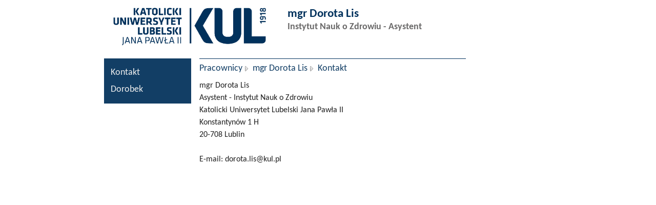

--- FILE ---
content_type: text/html; charset=UTF-8
request_url: https://pracownik.kul.pl/dorota.lis
body_size: 832
content:
<!DOCTYPE html PUBLIC "-//W3C//DTD XHTML 1.0 Strict//EN" "http://www.w3.org/TR/xhtml1/DTD/xhtml1-strict.dtd">
<html xmlns="http://www.w3.org/1999/xhtml" xml:lang="pl" lang="pl">
<head>
	<meta http-equiv="Content-Type" content="text/html; charset=utf-8" />
	<title>mgr Dorota Lis - Kontakt</title>
	<meta name="description" content="" />
	<meta name="keywords" content="" />
	<link href="/tpl/kul/css/site1.css" media="screen,projection" rel="stylesheet" type="text/css" />
	<link href="/tpl/kul/css/ql3.css" media="screen,projection" rel="stylesheet" type="text/css" />
	<link href="/tpl/kul/css/print.css" media="print" rel="stylesheet" type="text/css" />
</head>
<body>

<div id="container">
	<div id="header">
		<div class="container">
			<h1><a href="http://www.kul.pl" accesskey="1">
				<img src="/tpl/kul/img/logo.png" alt="Katolicki Uniwersytet Lubelski Jana Pawła II" />
			</a></h1>
			<div class="userinfo">
				<h2>mgr Dorota Lis</h2>
				<h3>Instytut Nauk o Zdrowiu - Asystent</h3>
			</div>
		</div> <!-- .container -->
	</div> <!-- #header -->

	<hr />

	<div id="page">
		<div id="pageWrapper">
			<div id="pageWrapper2">
				<div id="sidebar">
				    <div class="contextMenu"><div class="wraper"><ul><li><a href="/dorota.lis/kontakt">Kontakt</a></li><li><a href="/dorota.lis/dorobek">Dorobek</a></li></ul></div></div>
				    <div class="lngswitch">
					<a href="/dorota.lis/contact"><img src="/tpl/kul/img/icon.english.gif" alt="English Version"  style="display: none" /></a>
				    </div>
				</div> <!-- #sidebar -->

				<div id="content">
					<div id="breadcrumbs">
						<p><a class="top" href="/">Pracownicy</a> <a href="/dorota.lis">mgr Dorota Lis</a> <strong>Kontakt</strong></p>
					</div>
					<div class="worker">
<!--						<h1>mgr Dorota Lis</h1>
						<h2>Kontakt</h2>-->
						    
						<div class="text">
						    mgr Dorota Lis<br />
Asystent - Instytut Nauk o Zdrowiu<br />
Katolicki Uniwersytet Lubelski Jana Pawła II<br />
Konstantynów 1 H<br />
20-708 Lublin<br />
<br />
E-mail: dorota.lis<span style="display: none">_anti_spam</span>@kul.pl<br />

						</div><!-- .text -->
					</div><!-- .worker -->
				</div> <!-- #content -->

			</div> <!-- #pageWrapper2 -->
		</div> <!-- #pageWrapper -->
	</div> <!-- #page -->
	<hr />

<!--	<div id="footer">
		<div class="wrapper">
			<div class="container">
				<p class="copyright">
					<strong><a href="http://www.kul.pl">Katolicki Uniwersytet Lubelski Jana Pawła II</a></strong>
				</p>
			</div>
		</div>
	</div> --> <!-- #footer -->
</div><!-- #container -->

</body>
</html>

--- FILE ---
content_type: text/css
request_url: https://pracownik.kul.pl/tpl/kul/css/site1.css
body_size: 5529
content:
@font-face {
    font-family: Carlito;
    src: url("fonts/Carlito-Regular.ttf");
    font-style:normal;
    font-weight:normal;
}
@font-face {
    font-family: Carlito;
    src: url("fonts/Carlito-Italic.ttf");
    font-style:italic;
    font-weight:normal;
}
@font-face {
    font-family: Carlito;
    src: url("fonts/Carlito-Bold.ttf");
    font-style:normal;
    font-weight:bold;
}
@font-face {
    font-family: Carlito;
    src: url("fonts/Carlito-BoldItalic.ttf");
    font-style:italic;
    font-weight:bold;
}

html { height:100%; }
body { margin:0; padding:0; font: 85% Carlito; min-height:100%; }
#container { min-height:100%; }
textarea, input, select { font: 100% Carlito;  }


h1, h2, h3, p, form { margin: 0; padding: 0; }
ul { margin:0; padding:0 0 0 .5em; }
a img { border:none; }
a { text-decoration: none; }
a:hover { text-decoration: underline; }

img { display:block; }

p.read-more { margin-top: 6px; height: 14px; }
p.back-link { margin: 23px 15px; height: 14px; }
a.rollover { height: 14px; overflow: hidden; float: left; }
a.rollover img { display: block; }
a.rollover:hover { display: block; } /* IE6 sie lepiej od tego czuje */
a.rollover:hover img { margin-top: -14px; }



/* accessibility */
#quick-navigation, .accessibility, hr {position:absolute; top:0; left:-666em; margin-left:-666em; overflow:hidden;}

/* header */
#header { }
#header .container { position: relative; margin: 0 auto; max-width: 900px; }
#header h1 { padding: 0 0 0 16px; display:inline-block; float:left; }
/*#header h1 a { display:block; width: 100%; height: 100%; text-indent:-666em; background:url(../img/header.logo.png) -17px 0 no-repeat; }*/
#header h2 { color:#00315C; font-size:1.7em; }
#header h3 { color:#6A6969; font-size:1.3em; }
#header h3 a { color:#6A6969; }
#header h3 a:hover { text-decoration:none; }
#header .userinfo { display:inline-block; padding-top:1em; padding-left:2em; max-width: 515px; }
#header h2 em { display:block; width:100%; height:100%; text-indent:-666em; background:url('../img/header.h2.em.jpg') 0 0 no-repeat; }
#header div.navigation { position:absolute; top:0; right:63px; padding-right:3px; background:#3f3836 url('../img/header-navigation.gif') no-repeat 100% 100%; font:11px Tahoma, Arial, Helvetica, sans-serif;}
#header div.navigation ul {padding:5px 12px 7px; background:#393330 url('../img/header-navigation.ul.gif') no-repeat 0 100%; list-style:none;}
#header div.navigation li {display:inline; padding:0 0 0 10px; background:url('../img/header-navigation.li.gif') no-repeat 0 50%;}
#header div.navigation li:first-child,
#header div.navigation li.first-child {padding:0; background:none;}
#header div.navigation li a {text-decoration:none; color:#9b9a9a;}
#header div.navigation li a:hover {color:#f18f4e; }
#header div.navigation li a strong {color:#fff;}
#header div.navigation li a:hover strong {color:#f18f4e; }
#header form.search { position:absolute; top:34px; left:685px; width:215px;}
#header form.search fieldset { border:0; padding: 0; margin: 0; }
#header form.search input.text { float:left; border:1px solid #dbcead; font-size:1.1em; margin-right:3px; padding:3px 4px; width:130px; height: 1.2em; background:#fff; color:#797464; }
#header form.search a { float:left; margin-right:3px; }
#header form.search input.button { float:left; }
#header p.bip { position: absolute; top: 6px; right: 28px; }

/* menu */
#menu { width: 100%; height: 66px; position: relative; }
#menu .bg { position: absolute; top: 0; left: 50%; width: 50%; height: 100%; background:url('../img/menu.bg.jpg') repeat-x 420px 0; }
#menu .container { margin: 0 auto; position: relative; width: 877px; height:66px; padding: 0 0 0 23px; background: url('../img/menu.container.jpg') 23px 0 no-repeat; }
#menu ul.main { overflow:hidden; padding: 0 0 0 159px; width: 695px; list-style: none;}
#menu ul.main li { float:left;}
#menu ul.main li a { float:left; height:34px; text-indent:-666em;}
#menu ul.main li a:hover, #menu ul.main li a:hover {background-position:0 -34px;}
#menu ul.main #menu-uczelnia a { width:109px; background-image: url('../img/menu-uczelnia.a.png'); }
#menu ul.main #menu-studia a { width:94px; background-image: url('../img/menu-studia.a.png'); }
#menu ul.main #menu-biblioteka a { width:132px; background-image: url('../img/menu-biblioteka.a.png'); }
#menu ul.main #menu-rekrutacja a { width:119px; background-image: url('../img/menu-rekrutacja.a.png'); }
#menu ul.main #menu-kultura a { width:90px; background-image: url('../img/menu-kultura.a.png'); }
#menu ul.main #menu-absolwent a { width:114px; background-image: url('../img/menu-absolwent.a.png'); }
#menu ul.secondary {overflow:hidden; padding-left:207px; width:360px; color:#95907f;}
#menu ul.secondary li { display:inline;}
#menu ul.secondary li a { float:left; height:20px; text-indent:-666em; margin:0 14px; display:inline; background-repeat: no-repeat; }
#menu ul.secondary li a:hover { background-position:0 -20px;}
#menu ul.secondary #menu-kul a { width:55px; background-image: url('../img/menu-kul.a.gif'); }
#menu ul.secondary #menu-rekrut a { width:60px; background-image: url('../img/menu-rekrut.a.gif'); }
#menu ul.secondary #menu-ksiegarnie a { width:78px; background-image: url('../img/menu-ksiegarnie.a.gif'); }
#menu div.language { position:absolute; top: 12px; left: 52px; }
#menu div.language img { float:left; margin-right:3px; }
#menu div.language a { color:#95907f; text-decoration: underline; }

/* content */

#page { padding: 14px 0 0 0; clear: both; }
#pageWrapper { margin: 0 auto; max-width: 875px; padding:0; }
#pageWrapper2 { }
#pageWrapper2:after { display: block; content: ".";  height: 0; clear: both; visibility: hidden; }


#breadcrumbs { padding: 8px 0 0 0; margin: 0 0 11px 0; color: #ed1c24; font-size: 1.3em; border-top:1px solid #00315C; }
#breadcrumbs p { }
#breadcrumbs a { color: #123E65; padding: 0 16px 0 0; margin:0; background:url('../img/arrow.right.png') no-repeat 100% 50%; }
#breadcrumbs strong { color: #123E65; font-weight: normal; }

#body { background: url(../img/content.body.gif) 506px 0 repeat-y; font-family: Arial, sans-serif; overflow: auto; width: 100%; padding: 0 0 35px 0; color: #363635; }
#body div.sideRt { width: 177px; padding: 0 12px 9px 10px; float: right; line-height: 16px; color: #6a6969; }
#body div.sideRt div.text { width: 170px; padding: 0 0 0 4px; }
#body div.sideRt img.logo { display: block; margin: 10px auto; }
#content #body div.newsList { width: 483px; padding: 0 0 0 6px; }

#content div.twoCols2 { background: url(../img/content.body.gif) 506px 0 repeat-y; font-family: Arial, sans-serif; overflow: auto; width: 100%; padding: 0 0 35px 0; color: #363635; }
#content div.twoCols2 div.sideRt { width: 177px; padding: 0 12px 9px 10px; float: right; line-height: 16px; color: #6a6969; }
#content div.twoCols2 div.sideRt div.text { width: 170px; padding: 0 0 0 4px; }
#content div.twoCols2 div.sideRt img.logo { display: block; margin: 10px auto; }
#content div.twoCols2 div.newsList { width: 483px; padding: 0 0 0 6px; }
#content div.contentText { }
#content div.contentText { padding: 0 0 25px 0; }
#content div.contentText h3 { font: bold 200%/100% Georgia, "Times New Roman", Times, serif; color: #cbb48e; text-transform: uppercase; }
#content div.contentText div.text { width: 645px; margin: 20px 0 0 3px; font: 120%/160% Georgia, "Times New Roman", Times, serif; }
#content div.contentText div.text p { margin: 1em 0; }
#content div.contentText p.read-more { width: 645px; }
#content div.contentText p.read-more a { float: right; }

#content { display:inline-block; padding: 0 0 0 16px; max-width: 706px; }
#content h2.header { background-color: #bcac8d; width: 100%; }
#content div.newsList { width: 640px; padding: 0 0 35px 3px; }
#content div.newsList h3 { margin: 0; padding: 0 0 7px 0; }
#content div.newsList div.mainNews h4 { margin: 0; font: 36px Tahoma, Arial, sans-serif; line-height: 35px; color: #ceb589; text-transform: uppercase; }
#content div.newsList div.mainNews div.text { font-size: 1.1em; color: #6a6969; line-height: 15px; }
#content div.newsList div.mainNews div.text a { color: #6a6969 }
#content div.newsList div.mainNews div.text a:hover { text-decoration: none }
#content div.newsList div.mainNews div.text p { margin: 6px 0 }
#content div.newsList div.mainNews div.text p.intro { font-size: 1.25em; color: #282828; font-weight: bold; line-height: 16px; }
#content div.newsList div.mainNews div.text p.intro a { color: #282828; }
#content div.newsList ul.archive { margin: 11px 0 13px 0; padding: 0; list-style: none; background: url(../img/dots3.gif) 0 100% repeat-x }
#content div.newsList ul.archive li { padding: 5px 0 5px 0; background: url(../img/dots3.gif) repeat-x }
#content div.newsList ul.archive li a { padding: 0 0 0 11px; background: url(../img/bullet.gif) 0 5px no-repeat; color: #a68d62; font-size: 1.2em; font-weight: bold; }
#content div.newsList ul.archive li a:hover { text-decoration: none; color: #282828; }
#content div.newsList p.read-more { padding: 0 0 0 4px; }
#content div.newsList p.read-more a { float: right; }
#content div.news { padding-bottom: 25px; }
#content div.news p.intro { margin: 7px 0 14px 0; font: 200%/105% Georgia, "Times New Roman", Times, serif; }
#content div.news div.list { position: relative; width: 100%; }
#content div.news div.list h3 { height: 18px; padding: 3px 0 2px 0; margin: 0 0 19px 0; background: url(../img/dots5.gif) repeat-x; }
#content div.news div.list p.lastUpdate { position: absolute; top: 0; right: 50px; line-height: 23px; color: #707070;  }
#content div.news div.list p.lastUpdate strong { color: #a68d62; font-weight: normal; }
#content div.news div.list { }
#content div.news div.list div.newsItem { width: 604px; margin: 13px 0 0 26px; padding: 0 0 15px 16px; background: url(../img/dots3.gif) 0 100% repeat-x; }
#content div.news div.list div.newsItem:after { display: block; content: ".";  height: 0; clear: both; visibility: hidden; }
#content div.news div.list div.newsItem h4 { margin: 0 0 2px -16px; padding: 0 0 0 16px; font-size: 140%; color: #a68d62; background: url(../img/bullet2.gif) 0 2px no-repeat; }
#content div.news div.list div.newsItem h4 a { color: #a68d62; }
#content div.news div.list div.newsItem h4 span.cat { color: #c5c3c3; }
#content div.news div.list div.newsItem div.text { font: 120%/140% Georgia, "Times New Roman", Times, serif; }
#content div.news div.list div.newsItem a.more { color: #a68d62; font-weight: bold; }
#content div.news div.list div.newsItem a.photo { float: left; padding: 4px 0 0 0; margin: 4px 9px 0 0; background: url(../img/news.photo.1.gif) no-repeat; }
#content div.news div.list div.newsItem a.photo span { float: left; padding: 0 4px 4px 4px; background: url(../img/news.photo.2.gif) 0 100% no-repeat; }
#content div.news div.list div.newsItem a.photo img { display: block; }
#content div.news div.pagination { margin-top: 10px; padding-bottom: 10px; height: 13px; }
#content div.searchResults { width: 607px; }
#content div.searchResults div.pagination { margin: 20px 0; }
#content div.searchResults p.intro { padding: 12px 0 4px 0; background: url(../img/dots3.gif) 0 100% repeat-x; font-size: 120%; color: #211e1d; font-weight: bold; }
#content div.searchResults div.item { padding: 9px 0; background: url(../img/dots3.gif) 0 100% repeat-x; }
#content div.searchResults div.item h3 { padding: 0 0 0 16px; margin: 0 0 2px 0; background: url(../img/bullet2.gif) 0 2px no-repeat; font-size: 140%; color: #a68d62; }
#content div.searchResults div.item h3 a { color: #a68d62; text-decoration: underline; }
#content div.searchResults div.item h3 a:hover { color: #666; }
#content div.searchResults div.item div.text { padding: 0 0 0 16px; font: 120%/150% Georgia, "Times New Roman", Times, serif;  color: #000;  }
#content div.searchResults div.item div.text a { color: #000; }
#content div.searchResults div.item div.text a:hover { text-decoration: none; }
#content div.pagination { padding: 0 30px 0 0; text-align: center; }
#content div.pagination div.w { display: table; margin: 0 auto;  }
#content div.pagination span.btn { display: table-cell; height: 13px; width: 72px; vertical-align: top; }
#content div.pagination span.btn a { display: block; height: 13px; width: 72px; margin: 1px 0 0 0; text-indent: -9999px; font-size: 1px; }
#content div.pagination span.btn a:hover { background-position: 0 -13px; text-decoration: none; }
#content div.pagination a.prev { background: url(../img/prev.gif) no-repeat; }
#content div.pagination a.next { background: url(../img/next.gif) no-repeat; }
#content div.pagination ul { display: table-cell; padding: 0 10px; min-width: 110px; text-align: center; font-size: 110%; vertical-align: top; }
#content div.pagination ul li { display: inline; border-left: solid 1px #dac2a1; margin-left: 1px; padding-left: 4px;}
#content div.pagination ul li a { color: #a68d62; }
#content div.pagination ul li.first { border-left: none; }
#content h3.institute { padding: 0 0 0 3px; margin: 15px 0 0 0; font: bold 260%/100% Georgia, "Times New Roman", Times, serif; color: #363635; text-transform: uppercase; }
#content h2.holidays { width: 100%; padding: 106px 0 0 0; margin-top: -6px; color: #cbb48e; font: bold 260%/100% Georgia, "Times New Roman", Times, serif; text-transform: uppercase; background: url(../img/holidays.jpg) no-repeat; }
#content h2.foundation { width: 100%; padding: 106px 0 18px 0; margin-top: -6px; color: #cbb48e; font: bold 260%/100% Georgia, "Times New Roman", Times, serif; text-transform: uppercase; background: url(../img/foundation.jpg) no-repeat; }
#content h2.units { width: 100%; padding: 110px 0 15px 0; color: #6a6964; font: bold 260%/100% Georgia, "Times New Roman", Times, serif; text-transform: uppercase; background: url(../img/units.h2.jpg) no-repeat; }
#content h2.studentsOrg { width: 556px; padding: 110px 150px 15px 0; color: #6a6964; font: bold 260%/100% Georgia, "Times New Roman", Times, serif; text-transform: uppercase; background: url(../img/studentsorg.jpg) no-repeat; }

#content div.article { width: 560px; }
#content div.article h2 { padding: 0 0 12px 0; background: url(../img/dots3.gif) 0 100% repeat-x; }
#content div.article div.text { font: 120%/140% Georgia, "Times New Roman", Times, serif; }
#content div.article div.text p { margin: 1em 0; }
#content div.article div.text p.intro { margin-bottom: 2em; font-size: 135%; line-height: 125%; }
#content div.article div.meta { padding: 9px 0 0 0; margin: 24px 0 0 0; clear: both; background: url(../img/dots3.gif) repeat-x; width: 100%; }
#content div.article div.meta ul.menu { float: right; list-style: none; padding: 1px 0 0 0; }
#content div.article div.meta ul.menu li { display: inline; }
#content div.article div.meta ul.menu li a { float: left; height: 17px; margin-left: 8px; }
#content div.article div.meta ul.menu li a:hover img { margin-top: -17px; }
#content div.article div.meta ul.info { list-style: none; padding: 0 0 8px 0; color: #a28043; font: 110%/135% Georgia, "Times New Roman", serif; background: url(../img/dots3.gif) 0 100% repeat-x; }
#content div.patron { }
#content div.patron div.patronBox { width: 148px; padding: 9px 0 0 0; margin: 0 0 15px 30px; float: right; background: url(../img/patronbox.bg1.gif) no-repeat; font: bold 83% Arial, sans-serif; color: #b49d72; }
#content div.patron div.patronBox div.wrapper { background: url(../img/patronbox.bg2.gif) 0 100% no-repeat; }
#content div.patron div.patronBox a { color: #b49d72; margin: 0; zoom: 1; }
#content div.patron div.patronBox a:hover { color: #666; text-decoration: none; }
#content div.patron div.patronBox img.photo { margin: 0 0 0 7px; }
#content div.patron div.patronBox ul { margin: 0 12px; list-style: none; }
#content div.patron div.patronBox ul li { padding: 0 0 7px 0; margin: 6px 0 0 0; background: url(../img/dots3.gif) 0 100% repeat-x; width: 124px; }
#content div.patron div.patronBox ul li a.rollover { float: none; display: block; height: 36px; }
#content div.patron div.patronBox ul li a.rollover:hover { width: 100%; }
#content div.patron div.patronBox ul li a.rollover:hover img { margin-top: -36px; }
#content div.patron div.patronBox p.read-more { margin: 0; padding: 3px 10px 14px 0; }
#content div.patron div.patronBox p.read-more a { float: right; }
#content div.worker { }
#content div.worker h2 { float: left; }
#content div.worker div.sideRt { width: 160px; float: right; margin-top: -30px; }
#content div.worker div.sideRt div.person { background: #fff; padding: 0 0 8px 0; text-align:right; }
#content div.worker div.sideRt div.person img { display:inline; width:150px; }
#content div.worker div.sideRt div.person div.t { color: #6a6969; line-height: 150%; margin: 0 10px; }
/* #content div.worker div.sideRt div.person div.photo { width: 136px; padding: 3px 0 0 0; margin: 0 auto 9px auto;background: url(../img/worker.photo.gif) no-repeat; } */
/* #content div.worker div.sideRt div.person div.photo span { display: block; padding: 0 3px 3px 3px; background: url(../img/worker.photo.img.gif) 0 100% no-repeat; } */
#content div.worker div.sideRt ul.contact { margin: 10px 13px; list-style: none; color: #a09c92; font-size: 110%;  }
#content div.worker div.sideRt ul.contact li { padding: 1px 0 }
#content div.worker div.sideRt ul.contact li a { color: #944600; }
#content div.worker div.sideRt ul.contact li span { color: #944600; }
#content div.worker div.text { width: 520px; padding: 0 0 10px 0; float: left; font-size: 110%; line-height: 120%; color: #222222; }
#content div.worker div.text p { margin: 1em 0; }
#content div.worker div.text p.intro { font-weight: bold; font-size: 130%; line-height: 115%; color: #282828; }
#content div.twoCols { width: 100%; margin: 0 0 5px 0; background: url(../img/dots.gif) 518px 0 repeat-y; }
#content div.twoCols:after { display: block; content: ".";  height: 0; clear: both; visibility: hidden; }
#content div.twoCols div.left { width: 518px; padding-top: 92px; float: left; }
#content div.twoCols div.right { width: 187px; padding-top: 92px; float: left; }
#content div.twoCols h2 { margin: 0 0 0 0; padding: 12px 0 4px 3px; color: #6b6964; font: bold 260%/100% Georgia, "Times New Roman", Times, serif; text-transform: uppercase; }
#content div.twoCols div.left div.newsList { padding-left: 3px; width: 498px; }
#content div.twoCols div.right div.menu { width: 137px; padding: 0 0 5px 0; margin: 0 0 0 22px; background: url(../img/calendar.menu.gif) 0 100% no-repeat; }
#content div.twoCols div.right div.menu ul { padding: 5px 8px 0 8px; list-style: none; background: url(../img/calendar.menu.ul.jpg) no-repeat; }
#content div.twoCols div.right div.menu ul li { width: 100%; padding: 4px 0; background: url(../img/dots2.gif) repeat-x; }
#content div.twoCols div.right div.menu ul li.first { background-image: none; }
#content div.twoCols div.right div.menu ul li a { color: #804d14; padding: 0 0 0 11px; }
#content div.twoCols div.right div.menu ul li a:hover { color: #897c66; text-decoration: none; background: url(../img/raquo.gif) 3px 4px no-repeat; }
#content div.twoCols div.right div.photos { width: 137px; padding: 0 0 3px 0; margin: 0 0 0 22px; background: url(../img/calendar.menu.gif) 0 100% no-repeat; }
#content div.twoCols div.right div.photos ul { padding: 13px 0 0 0; list-style: none; background: url(../img/calendar.menu.ul.jpg) no-repeat; }
#content div.twoCols div.right div.photos ul li { width: 100%; }
#content div.twoCols div.right div.photos ul li img { border: solid 3px #bcac8d; margin: 0 0 10px 13px; }
#content div.calendar h2 { color: #75674f; }
#content div.calendar div.left { padding-bottom: 19px; background: url(../img/calendar.left.jpg) 100% 0 no-repeat; }
#content div.calendar div.right { background: url(../img/calendar.right.jpg) no-repeat; }
#content div.graduates div.left { background: url(../img/graduates.left.jpg) 100% 0 no-repeat; }
#content div.graduates div.right { background: url(../img/graduates.right.jpg) no-repeat; }
#content div.library { }
#content div.library div.newsList div.mainNews h4 { margin-top: 15px; }
#content div.library { }
#content div.libInfo { background: red; min-height: 35px; margin: -14px 0 7px 0; background: #dabc81 url(../img/libinfo.jpg) no-repeat; overflow: auto; }
#content div.libInfo .bg { background: url(../img/libinfo.bg.jpg) repeat-x; height: 35px; position: absolute; width: 50%; left: 50%; }
#content div.libInfo div.container { position: relative; height: 35px; }
#content div.libInfo h2 { float: left; padding: 0 7px 0 10px; }
#content div.libInfo div.libContact { float: left; width: 460px; font: 110%/130% Tahoma, Arial, Helvetica, sans-serif; color: #725832; font-weight: bold; }
#content div.libInfo div.libContact strong { color: #fff; }
#content div.libInfo div.libContact a { color: #fff; text-decoration: underline; }
#content div.article2 { }
#content div.article2 p.intro { margin: 10px 0 18px 0; font: 200%/105% Georgia, "Times New Roman", Times, serif; }
#content div.article2 h3 { height: 18px; padding: 3px 0 2px 0; margin: 0 0 19px 0; background: url(../img/dots5.gif) repeat-x; }
#content div.article2 h3.title { height: auto; margin: 0 0 1em 0; padding: 0 0 0 11px; background: url(../img/bullet.gif) 0 8px no-repeat; font: bold 200%/105% Georgia, "Times New Roman", Times, serif; }
#content div.article2 div.text { padding-left: 32px; font: 120%/155% Georgia, "Times New Roman", Times, serif;  }
#content div.article2 div.text h3 { height: auto; padding: 0; margin: 0 0 1em 0; background: none; font-size: 133%; }
#content div.article2 div.text h4 { margin: 1em 0 0 0; font-size: 1em; }
#content div.article2 div.text p { margin: 0 0 1em 0; }
#content div.article2 div.text span.date { color: #7a7a7a; padding-right: 6px; margin-right: 3px; border-right: solid 1px #e3d6bd }
#content div.article2 div.photo { margin: 0 0 10px 10px; float: right; display: inline; background: #e7dcc8 url(../img/photo.1.gif) no-repeat; }
#content div.article2 div.photo span { display: block; background: url(../img/photo.2.gif) 100% 0 no-repeat; }
#content div.article2 div.photo span span { display: block; background: url(../img/photo.3.gif) 0 100% no-repeat; }
#content div.article2 div.photo span span span { display: block; padding: 6px; background: url(../img/photo.4.gif) 100% 100% no-repeat; }
#content div.exhibitions { padding: 10px 0 35px 0; }
#content div.exhibitions h3 { height: 18px; padding: 3px 0 2px 0; margin: 0 0 19px 0; background: url(../img/dots5.gif) repeat-x; }
#content div.exhibitions ul { width: 600px; margin: 0 0 0 33px; list-style: none; background: url(../img/dots3.gif) 0 100% repeat-x }
#content div.exhibitions ul li { clear: both; padding: 5px 0; background: url(../img/dots3.gif) repeat-x }
#content div.exhibitions ul li a { padding: 0 0 0 11px; background: url(../img/bullet.gif) 0 5px no-repeat; color: #a68d62; font-size: 1.2em; font-weight: bold; }
#content div.exhibitions ul li a span { padding: 0 17px 0 0; background: url(../img/bullet2.gif) 100% 2px no-repeat; }
#content div.exhibitions ul li a:hover { text-decoration: none; color: #282828; }
#content div.exhibitions ul li span.date { float: right; padding: 2px 0 0 0; color: #9d9d9d; }

/* sidebar */
#sidebar { display:inline-block; width: 170px; padding-bottom: 20px; float:left; }
#sidebar ul#mainMenu { font-size:1em; font-weight:bold; list-style:none; }
#sidebar ul#mainMenu li { margin-bottom: 0px; width: 100%; }
#sidebar ul#mainMenu li a { display: block; padding: 4px 0 1px 0; width: 100%; color: #9b7d48; }
#sidebar ul#mainMenu li a span { display: block; padding: 0 0 4px 6px; width: 131px; }
#sidebar ul#mainMenu li a em { display: block; font-style: normal; }
#sidebar ul#mainMenu li a:hover,
#sidebar ul#mainMenu li a.active { background:url('../img/navigation.a.gif') no-repeat 0 0; text-decoration: none; }
#sidebar ul#mainMenu li a:hover span,
#sidebar ul#mainMenu li a.active span { background:#ceb589 url('../img/navigation.span.gif') no-repeat 0 100%; color:#fff; }
#sidebar ul#mainMenu li a:hover em,
#sidebar ul#mainMenu li a.active em { background:url('../img/navigation.em.gif') no-repeat 95% 50%; }

#sidebar div.contextMenu { background:#123E65; font-size:1.3em; color: #332f2e }
#sidebar div.contextMenu div.wraper { padding:11px 0; }
#sidebar div.contextMenu h2 { padding: 5px 0 6px 0; margin: 0 8px; font-size: 100%; color: #332f2e; }
#sidebar div.contextMenu h2 a { color: #332f2e; }
#sidebar div.contextMenu ul { margin:0; padding: 0 3px; list-style: none; }
#sidebar div.contextMenu ul li { padding: 6px 0 6px 0; }
#sidebar div.contextMenu ul li a { display: block; padding: 0 0 0 10px; color: #eeeeee; }
#sidebar div.contextMenu ul li a:hover,
#sidebar div.contextMenu ul li a:focus,
#sidebar div.contextMenu ul li strong a { text-decoration: none; color: #7e7e7e }

#sidebar div.sideMenu { width: 137px; margin: 0 0 10px 0; background: url(../img/sidemenu.jpg) no-repeat; }
#sidebar div.sideMenu h2 { padding: 10px 0 4px 0; margin: 0 8px; background: url(../img/dots2.gif) 0 100% repeat-x; font-size: 100%; color: #332f2e; }
#sidebar div.sideMenu h2 a { color: #332f2e; }
#sidebar div.sideMenu ul { padding: 0 8px 10px 8px; background: url(../img/sidemenu.ul.gif) 0 100% no-repeat; list-style: none; }
#sidebar div.sideMenu ul li { padding: 5px 0 6px 0; background: url(../img/dots2.gif) 0 100% repeat-x; color: #944600; font-weight: bold; }
#sidebar div.sideMenu ul li a { color: #fff; }
#sidebar div.sideMenu ul li a:hover { color: #944600; text-decoration: none; }
#sidebar div.sideMenu ul li.active { color: #fff; }
#sidebar div.sideMenu ul li.active a { color: #944600; }
#sidebar div.librarySideMenu { background: url(../img/librarysidemenu.jpg) no-repeat; }

/* footer */
#footer { background: #003056; clear: both; width: 100%; position:absolute; }
#footer .wrapper .container { background:#123E65; }
#footer .container { position:relative; overflow:hidden; margin:0 auto; padding:0 0 10px 0; max-width:846px;}
#footer p { color:#eeeeee;}
#footer p a {color:#eeeeee;}
#footer ul { overflow:hidden; border-bottom:4px solid #ffa004; margin-bottom:5px; padding-left:7px; list-style:none; width:839px; }
#footer ul li { float:left; display:inline; }
#footer ul li a { float:left; width:73px; height:73px; text-indent:-666em; background-position: 0 73px; }
#footer ul li a:hover, #footer ul li a:focus, #footer ul li a.active { background-position: 0 0; }
#footer ul li.item1 a { background-image: url('../img/footer.item1.jpg'); }
#footer ul li.item2 a { background-image: url('../img/footer.item2.jpg'); }
#footer ul li.item3 a { background-image: url('../img/footer.item3.jpg'); }
#footer ul li.item4 a { background-image: url('../img/footer.item4.jpg'); }
#footer ul li.item5 a { background-image: url('../img/footer.item5.jpg'); }
#footer ul li.item6 a { background-image: url('../img/footer.item6.jpg'); }
#footer ul li.item7 a { background-image: url('../img/footer.item7.jpg'); }
#footer ul li.item8 a { background-image: url('../img/footer.item8.jpg'); }
#footer ul li.item2, #footer ul li.item3, #footer ul li.item4 { margin-left:33px; }
#footer ul li.item5 {margin-left:27px;}
#footer ul li.item6 {margin-left:35px;}
#footer ul li.item7 {margin-left:37px;}
#footer ul li.item8 {margin-left:41px;}

#footer p.disabilities { float:right; line-height: 20px; padding: 0 0 0 27px; background: url(../img/disabilities.gif) no-repeat; font-weight: bold; }
#footer p.disabilities a { text-decoration: underline; }
#footer p.copyright { padding: 3px 0 0 0; }
#footer p.designedBy { margin: 4px 0 0 0; color: #b1b1b1; font-size: 0.85em; }
#footer p.designedBy a { color: #b1b1b1; }

/* home page */

body.home #container { background-image: url(../img/home.container.jpg); }
body.home #header .container { height: 325px; background: url(../img/home.header.1.jpg) 199px 0 no-repeat; }
body.home #header.header1 .container { background-image: url(../img/home.header.1.jpg); }
body.home #header.header2 .container { background-image: url(../img/home.header.2.jpg); }
body.home #header.header3 .container { background-image: url(../img/home.header.3.jpg); }
body.home #header.header4 .container { background-image: url(../img/home.header.4.jpg); }
body.home #header.header5 .container { background-image: url(../img/home.header.5.jpg); }
body.home #header.header6 .container { background-image: url(../img/home.header.6.jpg); }
body.home #header.header7 .container { background-image: url(../img/home.header.7.jpg); }
body.home #header p.welcome { position: absolute; top: 270px; left: 650px; width: 187px; height: 36px; background: url(../img/home.header.welcome.gif) no-repeat; text-indent: -666em; }
body.home #header h1 { padding: 0 0 0 9px; width: 364px; height: 96px; }
body.home #header h1 a { background-image: url(../img/home.header.logo.gif); }
body.home #header form { top: 45px; }
body.home #menu .container { background-image: url(../img/home.menu.container.jpg); }
body.home #menu .bg { background-image: url(../img/home.menu.bg.jpg); }
body.home #page { padding-top: 21px; }
body.home #content { margin-top: -21px; padding-bottom: 16px; }
body.home #content div.newsList { width: 362px; float: left; padding-left: 0; }
body.home #content div.newsList p.read-more a { float: left; }



/* boxes - right column */
#boxes { float:left; position:relative; width:297px; padding: 0 0 0 19px; }

#wielki-patron {padding-bottom:18px; background:url('../img/wielki-patron.jpg') no-repeat 0 100%;}
#wielki-patron .box {min-height:119px; background:#fffefe url('../img/wielki-patron.box.jpg') no-repeat 139px 0; }
#wielki-patron p {padding-left:14px; width:129px; font-size:1em; line-height:1.1em; color:#eeeeee; }
#wielki-patron-jan-pawel-2 {position:relative; overflow:hidden; width:143px; height:59px;}
#wielki-patron-jan-pawel-2 span {position:absolute; top:0; left:0; width:143px; height:59px; background:url('../img/wielki-patron-jan-pawel-2.span.gif') no-repeat 0 0;}

#archiwum-wydarzen {padding-bottom:8px; background:url('../img/archiwum-wydarzen.gif') no-repeat 0 100%;}
#archiwum-wydarzen .box {overflow:hidden; background:#faf9f6 url('../img/archiwum-wydarzen.box.jpg') no-repeat 0 0;}
#archiwum-wydarzen h3 {float:right; margin-bottom:5px; margin-top:11px; }
#archiwum-wydarzen a.image img {float:left; margin:10px 0 0 10px; display:inline;}
#archiwum-wydarzen p {margin:0 7px 0 151px; font-size:1em; line-height:1.1em; color:#6a6969;}
#archiwum-wydarzen-kronika-filmowa {position:relative; overflow:hidden; width:154px; height:72px;}
#archiwum-wydarzen-kronika-filmowa span {position:absolute; top:0; left:0; width:154px; height:72px; background:url('../img/archiwum-wydarzen-kronika-filmowa.span.jpg') no-repeat 0 0;}

#boxes p.read-more { margin-top: 6px; }

/* bip */

.bip { }
.bip #header .container { height: 84px; background: url(../img/bip.header.gif) 25px 100% no-repeat; }
.bip #header h1 { width: 282px; height: 74px; padding: 7px 0 0 23px;  }
.bip #header h1 a { background: url(../img/bip.header.logo.gif) no-repeat; }
.bip #header form.search { top: 8px; }
.bip #header { }
.bip #page { padding-top: 0 }
.bip #sidebar { padding-top: 12px; }
.bip #breadcrumbs { background: none; padding-top: 1px; }
.bip #breadcrumbs p { padding-bottom: 1px; }

#content div.bipHome { }
#content div.bipHome h2 { margin: 0 0 14px 0; }
#content div.bipHome div.text { width: 500px; padding: 6px 15px 50px 1px; float: left; }
#content div.bipHome div.text h3 { font: bold 240%/100% Georgia, "Times New Roman", Times, serif; color: #363635; text-transform: uppercase;  }
#content div.bipHome div.text p.welcome { margin: 1em 0; font-size: 140%; font-weight: bold; }
#content div.bipHome div.text address { margin: 1em 0 3em 0; font-style: normal; font-size: 110%; line-height: 150%; color: #6a6969; text-align: center;  }
#content div.bipHome div.text p.read-more a { float: right; }
#content div.bipHome div.contact { width: 160px; padding: 0 0 35px 0; float: left; color: #944600; background: url(../img/biphome.contact.gif) 0 100% no-repeat;  }
#content div.bipHome div.contact address { padding: 10px; background: #e5d6b9 url(../img/biphome.contact.address.gif) no-repeat; font-style: normal; }
#content div.bipHome div.contact address a { color: #944600 }

